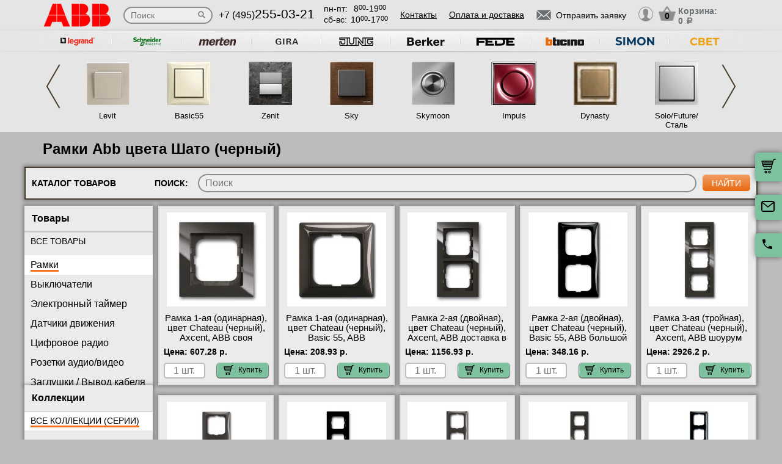

--- FILE ---
content_type: text/html; charset=UTF-8
request_url: https://rozetki.moscow/katalog-tovarov/ramki/shato-chernyi
body_size: 12978
content:
<!DOCTYPE html>
<html lang="ru" prefix="og: http://ogp.me/ns#">
<head>
    <meta charset="utf-8">
    <link rel="stylesheet" type="text/css" href="/assets/style-i26_s7OSUBFHzy6JE7CtrA.css" />
<script type="text/javascript" src="/assets/script-0-1H0fEM_3p2ZmYKLucviW2Q.js"></script>
<title>Рамки Abb цвет: Шато (черный) на официальном сайте по выгодным ценам.</title>
    <meta name="description" content="Можно заказать бренда Abb Рамки в цвете Шато (черный) Продукция с исключительным дизайном и бесплатной доставкой при заказе от 10000 рублей." />
    <meta http-equiv="X-UA-Compatible" content="IE=edge">
    <meta name="viewport" content="width=device-width, initial-scale=1">
    <link rel="shortcut icon" type="image/x-icon" href="/images/favicons/rozetki.moscow/favicon.ico" />
    <link rel="canonical" href="https://rozetki.moscow/katalog-tovarov/ramki/shato-chernyi"/>

            <meta property="og:title" content="Рамки Abb цвет: Шато (черный) на официальном сайте по выгодным ценам." />
        <meta property="og:description " content="Можно заказать бренда Abb Рамки в цвете Шато (черный) Продукция с исключительным дизайном и бесплатной доставкой при заказе от 10000 рублей." />
        <meta property="og:type" content="website" />
        <meta property="og:url" content="https://rozetki.moscow" />
        <meta property="og:image" content="https://rozetki.moscow/images/logo/logo-abb1.png" />
        <meta property="og:site_name" content="https://rozetki.moscow" />
    
            <script type="application/ld+json">{"@context":"https://schema.org","@type":"WPHeader","headline":"rozetki.moscow","description":"Можно заказать бренда Abb Рамки в цвете Шато (черный) Продукция с исключительным дизайном и бесплатной доставкой при заказе от 10000 рублей."}</script>
    
    
<script type="module" src="/public/build/assets/newMain-C_79g82B.js"></script>

<link rel="stylesheet" href="/public/build/assets/newMain-Bux0QZ2H.css"><link rel="stylesheet" href="/public/build/assets/constructor-fIXt5Ns3.css">
    
    
            <meta name="yandex-verification" content="6edb17979111967c" />
    
            <meta name="google-site-verification" content="p1M9RYdGjf7DNjmFWn0mahwjXrQlk0aQNu4lYf-vC5k" />
    
<style>img{width: auto; height: auto;}</style></head><body data-worktimenow="workTimeNow">
<div class="wrapper">
	  
<script type="module" src="/public/build/assets/headerPage-CuK5W642.js"></script>

  

  <div class="fixed-cart">
    <a onclick="goPage('/cart');return false;"></a>
    <a class="js_sendRequestForm"></a>
    <a class="feedback-btn free_call_wrapper_one"></a>
  </div>

<div class="modal fade" id="login" tabindex="-1" role="dialog" aria-labelledby="loginLabel" aria-hidden="true">
  <div class="modal-dialog">
    <div class="modal-content styled">
      <div class="modal-header styled">
        <button type="button" class="close" data-dismiss="modal" aria-label="Close"><span aria-hidden="true">&times;</span></button>
        <div class="modal-title" id="loginLabel">Вход</div>
      </div>
      <div class="modal-body styled">
        <form class="form-modal">
          <div class="form-group">
            <label>Логин:</label>
            <br/><span>+7</span> <input class="form-control2 smallerinput" type="tel" id="login-phone" name="phonelogin" placeholder="XXXXXXXXXX" />
          </div>
          <div class="form-group">
            <label>Пароль:</label>
            <input class="form-control2" type="password" id="passwlogin" name="passwlogin" />
          </div>
          <div class="form-group centerblock">
            <a class="forgot-pass">Забыли пароль?</a>
            <a onclick="goPage('/registration');return false;" class="reg">Регистрация</a>
          </div>
          <div class="form-group centerblock">
            <input class="btn-default __big" type="button" value="Войти" onclick="loginmodalenter()" />
          </div>
        </form>
        <div id="wronglogindiv" style="color:#FF0000;font-weight:bold;text-align:center;"></div>
      </div>
    </div>
  </div>
</div>

<div class="modal fade" id="cart" tabindex="-1" role="dialog" aria-labelledby="cartLabel" aria-hidden="true">
  <div class="modal-dialog">
    <div class="modal-content styled">
      <div class="modal-header styled">
        <button type="button" class="close" data-dismiss="modal" aria-label="Close"><span aria-hidden="true">&times;</span></button>
        <div class="modal-title" id="cartLabel"></div>
      </div>
      <div class="modal-body styled">
          <ul class="modal-cart">
            <li><i class="modal-userbox"></i> <a onclick="goPage('/personal');return false;">Личный кабинет</a></li>
            <li><i class="modal-basket"></i> <a onclick="goPage('/my-orders');return false;">Мои заказы</a></li>
          </ul>
          <div class="text-center">
            <a onclick="goPage('/logout');return false;" class="btn-default __big">Выйти</a>
          </div>
      </div>
    </div>
  </div>
</div>

  <div class="modal" id="forgot-password">
      <div class="modal-content">
          <button type="button" class="close"><span aria-hidden="true">×</span></button>
          <form class="form-general" id="feedback_form" action="/forgotpassword" method="post">
          <div class="container">
              <div class="checkout-block">
                  <div class="checkout-block_t">Восстановление пароля</div>
                  <p style="text-align:center">Если вы забыли пароль, введите номер телефона. Новый пароль будет выслан вам на указанный телефон.</p>
                  <br/>
                  <div class="checkout-block_form">
                      <div class="form-group"><label>Телефон:</label><div class="inlinephoneblock"><span>+7</span> <input value="" type="tel" name="phoneforgot" class="form-control smallestinput1" id="phonephis2" placeholder="XXXXXXXXXX" />
                          </div></div>

                      <div class="form-group">
                          <label class="js_forgetCaptcha captcha-image-block"></label>
                          <input type="text" name="verifyCode" placeholder="Введите символы" class="form-control" style="margin-top:15px" />
                      </div>
                      <div class="form-group"><label></label><input class="btn-default" value="восстановить" name="submit"></div>
                  </div>
                  <p class="message" style="text-align:center;font-weight:bold;"></p>
              </div>
          </div>
          </form>      </div>
  </div>

  

  <header class="header">
    <div class="container">
      <div class="header-logo header_col"><a href="/"><img src="/images/logo/logo-abb1.webp" alt="логотип rozetki.moscow" title="логотип rozetki.moscow" width="50" height="50"></a></div>
      <div class="header-search"><form action="/katalog" method="GET" id="topcleversearch">
        <input type="search" name="query" id="queryfastclever" placeholder="Поиск">
        <input type="submit" value="">
      </form></div>
      <div class="header_mob">
        <div class="header-phone header_col">
            <a href="tel:+74952550321">+7 (495)<span>255-03-21</span></a>
        </div>
        <div class="header-time header_col">
            <div class="days">пн-пт:<span>8<sup>00</sup>-19<sup>00</sup></span></div>
            <div class="weekend">сб-вс: <span>10<sup>00</sup>-17<sup>00</sup></span></div>
        </div>
      </div>
       <div class="line-header"></div>
      <div class="header-links header_col">
                    <a onclick="goPage('/page/kontakty');return false;">Контакты</a>
            <a onclick="goPage('/page/oplata-i-dostavka');return false;">Оплата и доставка</a>
              </div>

      <div class="header_mob">
        <div class="header-btn header_col">
          <a href="javascript:void(0);" class="header-search-btn"></a>
          <div class="header-send">
            <a class="btn-default-top js_sendRequestForm"><span>Отправить заявку</span></a>
          </div>
         
          <div class="header-userbox ">
            <a data-toggle="modal" data-target="#login">
              <span class="header-userbox_img_grey"></span>
            </a>
          </div>
        </div>

        <div class="header-cart header_col">
          <a onclick="goPage('/cart');return false;">
            <div class="header-cart_count" id="headercount">0</div>
            <div class="header-cart_price">
              Корзина:<br>
              <span id="headersumm">0 <span>a</span></span>
            </div>
          </a>
        </div>
      </div>
      <div class="clearfix"></div>

    </div>
    <div class="search_window">
        <form action="/katalog" method="GET" id="topcleversearch2">
          <input type="search" name="query" id="queryfastclever2" placeholder="Введите ваш запрос" onfocus="placeholder='';" onblur="placeholder='Введите ваш запрос';">
          <div class="sub_border"><input type="submit" value="ИСКАТЬ"></div>
        </form>
      </div>

  </header>
 
  <section class="slider_top_header brands">
    <div class="container">
      <div class="js_brandsSlider"><ul class="brands_ul"> <li class="brands_li">
				          <a onclick="window.open('https://legrand-rozetki.su', '_blank')"><img src="/images/brands/2_legrand.webp" width="50" height="50" alt=""></a>
				      </li> <li class="brands_li">
				          <a onclick="window.open('https://schneider-rozetki.ru/', '_blank')"><img src="/images/brands/5_schneider_electric.webp" width="50" height="50" alt=""></a>
				      </li> <li class="brands_li">
				          <a onclick="window.open('https://merten-rozetki.su/', '_blank')"><img src="/images/brands/6_merten.webp" width="50" height="50" alt=""></a>
				      </li> <li class="brands_li">
				          <a onclick="window.open('https://gira-rozetki.su', '_blank')"><img src="/images/brands/3_gira.webp" width="50" height="50" alt=""></a>
				      </li> <li class="brands_li">
				          <a onclick="window.open('https://jung.su/', '_blank')"><img src="/images/brands/8_jung.webp" width="50" height="50" alt=""></a>
				      </li> <li class="brands_li">
				          <a onclick="window.open('https://berker-rozetki.su/', '_blank')"><img src="/images/brands/9_berker.webp" width="50" height="50" alt=""></a>
				      </li> <li class="brands_li">
				          <a onclick="window.open('https://fede.su/', '_blank')"><img src="/images/brands/10_fede.webp" width="50" height="50" alt=""></a>
				      </li> <li class="brands_li">
				          <a onclick="window.open('https://bticino-rozetki.su', '_blank')"><img src="/images/brands/1_bticino.webp" width="50" height="50" alt=""></a>
				      </li> <li class="brands_li">
				          <a onclick="window.open('https://simon-rozetki.ru/', '_blank')"><img src="/images/brands/11_simon.webp" width="50" height="50" alt=""></a>
				      </li> <li class="brands_li">
				          <a onclick="window.open('https://xn--b1agjaalfq5am6i.su/', '_blank')"><img src="/images/brands/12.webp" width="50" height="50" alt=""></a>
				      </li></ul></div>      <div class="brands-prod">
      	
<ul class="brands-prod_ul" id="brads-slider">
    <div>
                <li class="brands-prod_li " onclick="goPage('/seria/abb-levit'); return false;">
            <div class="brands-prod_img">
                <a href="/seria/abb-levit" style="cursor: pointer">
                    <img src="/images/catsfeats/15_abb_levit.webp" width="50" height="50" alt="">
                </a>
            </div>
            <div class="brands-prod_n">
                <a style="cursor: pointer">Levit</a>
            </div>
        </li>

                <li class="brands-prod_li " onclick="goPage('/abb-basic-55'); return false;">
            <div class="brands-prod_img">
                <a href="/abb-basic-55" style="cursor: pointer">
                    <img src="/images/catsfeats/3_abb_basic55.webp" width="50" height="50" alt="">
                </a>
            </div>
            <div class="brands-prod_n">
                <a style="cursor: pointer">Basic55</a>
            </div>
        </li>

                <li class="brands-prod_li " onclick="goPage('/seria/abb-zenit-niessen'); return false;">
            <div class="brands-prod_img">
                <a href="/seria/abb-zenit-niessen" style="cursor: pointer">
                    <img src="/images/catsfeats/2_abb_zenit.webp" width="50" height="50" alt="">
                </a>
            </div>
            <div class="brands-prod_n">
                <a style="cursor: pointer">Zenit</a>
            </div>
        </li>

                <li class="brands-prod_li " onclick="goPage('/seria/abb-sky'); return false;">
            <div class="brands-prod_img">
                <a href="/seria/abb-sky" style="cursor: pointer">
                    <img src="/images/catsfeats/13_abb_sky.webp" width="50" height="50" alt="">
                </a>
            </div>
            <div class="brands-prod_n">
                <a style="cursor: pointer">Sky</a>
            </div>
        </li>

                <li class="brands-prod_li " onclick="goPage('/seria/abb-skymoon'); return false;">
            <div class="brands-prod_img">
                <a href="/seria/abb-skymoon" style="cursor: pointer">
                    <img src="/images/catsfeats/14_abb_skymoon.webp" width="50" height="50" alt="">
                </a>
            </div>
            <div class="brands-prod_n">
                <a style="cursor: pointer">Skymoon</a>
            </div>
        </li>

                <li class="brands-prod_li " onclick="goPage('/seria/abb-impuls'); return false;">
            <div class="brands-prod_img">
                <a href="/seria/abb-impuls" style="cursor: pointer">
                    <img src="/images/catsfeats/1_abb_impuls.webp" width="50" height="50" alt="">
                </a>
            </div>
            <div class="brands-prod_n">
                <a style="cursor: pointer">Impuls</a>
            </div>
        </li>

                <li class="brands-prod_li " onclick="goPage('/seria/abb-dynasty'); return false;">
            <div class="brands-prod_img">
                <a href="/seria/abb-dynasty" style="cursor: pointer">
                    <img src="/images/catsfeats/6_abb_dynasty.webp" width="50" height="50" alt="">
                </a>
            </div>
            <div class="brands-prod_n">
                <a style="cursor: pointer">Dynasty</a>
            </div>
        </li>

                <li class="brands-prod_li " onclick="goPage('/seria/abb-solo-future-stal'); return false;">
            <div class="brands-prod_img">
                <a href="/seria/abb-solo-future-stal" style="cursor: pointer">
                    <img src="/images/catsfeats/8_abb_solo_future_stal.webp" width="50" height="50" alt="">
                </a>
            </div>
            <div class="brands-prod_n">
                <a style="cursor: pointer">Solo/Future/Сталь</a>
            </div>
        </li>

            </div>
    <div>
                <li class="brands-prod_li " onclick="goPage('/seria/abb-axcent'); return false;">
            <div class="brands-prod_img">
                <a href="/seria/abb-axcent" style="cursor: pointer">
                    <img src="/images/catsfeats/7_abb_axcent.webp" width="50" height="50" alt="">
                </a>
            </div>
            <div class="brands-prod_n">
                <a style="cursor: pointer">Axcent</a>
            </div>
        </li>

                <li class="brands-prod_li " onclick="goPage('/seria/abb-carat'); return false;">
            <div class="brands-prod_img">
                <a href="/seria/abb-carat" style="cursor: pointer">
                    <img src="/images/catsfeats/12_abb_carat.webp" width="50" height="50" alt="">
                </a>
            </div>
            <div class="brands-prod_n">
                <a style="cursor: pointer">Carat</a>
            </div>
        </li>

                <li class="brands-prod_li " onclick="goPage('/seria/abb-decento'); return false;">
            <div class="brands-prod_img">
                <a href="/seria/abb-decento" style="cursor: pointer">
                    <img src="/images/catsfeats/10_abb_decento.webp" width="50" height="50" alt="">
                </a>
            </div>
            <div class="brands-prod_n">
                <a style="cursor: pointer">Decento</a>
            </div>
        </li>

                <li class="brands-prod_li " onclick="goPage('/seria/abb-variant-plus'); return false;">
            <div class="brands-prod_img">
                <a href="/seria/abb-variant-plus" style="cursor: pointer">
                    <img src="/images/catsfeats/17_abb_variant_.webp" width="50" height="50" alt="">
                </a>
            </div>
            <div class="brands-prod_n">
                <a style="cursor: pointer">Variant Plus</a>
            </div>
        </li>

            </div>
</ul><input type="hidden" id="topseriesscrolling" value="0">
      </div>
      <nav class="header-slider ">
          <ul>
            
          </ul>
      </nav>

    </div>
  </section>
	
<script type="module" src="/public/build/assets/catalogPage-CXqSbiGs.js"></script>


    <div class="container top-h1-container">
        <h1>Рамки Abb цвета Шато (черный)</h1>
    </div>
  <section class="products-category">
    <div id="loading-screen" class="loading-screen" style="display: none">
  <svg width="96" height="96" viewBox="0 0 24 24" xmlns="http://www.w3.org/2000/svg">
    <style>.spinner_DupU {
        animation: spinner_sM3D 1.2s infinite
      }

      .spinner_GWtZ {
        animation-delay: .1s
      }

      .spinner_dwN6 {
        animation-delay: .2s
      }

      .spinner_46QP {
        animation-delay: .3s
      }

      .spinner_PD82 {
        animation-delay: .4s
      }

      .spinner_eUgh {
        animation-delay: .5s
      }

      .spinner_eUaP {
        animation-delay: .6s
      }

      .spinner_j38H {
        animation-delay: .7s
      }

      .spinner_tVmX {
        animation-delay: .8s
      }

      .spinner_DQhX {
        animation-delay: .9s
      }

      .spinner_GIL4 {
        animation-delay: 1s
      }

      .spinner_n0Yb {
        animation-delay: 1.1s
      }

      @keyframes spinner_sM3D {
        0%, 50% {
          animation-timing-function: cubic-bezier(0, 1, 0, 1);
          r: 0
        }
        10% {
          animation-timing-function: cubic-bezier(.53, 0, .61, .73);
          r: 2px
        }
      }</style>
    <circle class="spinner_DupU" cx="12" cy="3" r="0"/>
    <circle class="spinner_DupU spinner_GWtZ" cx="16.50" cy="4.21" r="0"/>
    <circle class="spinner_DupU spinner_n0Yb" cx="7.50" cy="4.21" r="0"/>
    <circle class="spinner_DupU spinner_dwN6" cx="19.79" cy="7.50" r="0"/>
    <circle class="spinner_DupU spinner_GIL4" cx="4.21" cy="7.50" r="0"/>
    <circle class="spinner_DupU spinner_46QP" cx="21.00" cy="12.00" r="0"/>
    <circle class="spinner_DupU spinner_DQhX" cx="3.00" cy="12.00" r="0"/>
    <circle class="spinner_DupU spinner_PD82" cx="19.79" cy="16.50" r="0"/>
    <circle class="spinner_DupU spinner_tVmX" cx="4.21" cy="16.50" r="0"/>
    <circle class="spinner_DupU spinner_eUgh" cx="16.50" cy="19.79" r="0"/>
    <circle class="spinner_DupU spinner_j38H" cx="7.50" cy="19.79" r="0"/>
    <circle class="spinner_DupU spinner_eUaP" cx="12" cy="21" r="0"/>
  </svg>
</div>    <div class="container-big">
              <div class="products-filter">
        Каталог товаров
        <div class="products-filter_search">
          Поиск: <form>
                    <input  type="search" 
                            id="fastandclever" 
                            name="fastandclever" 
                            placeholder="Поиск" 
                            value="">
                    <input type="submit" value="найти" onclick="fastsearch();return false;">
                  </form>
        </div>
      </div>

<div class="js_filtersBlock">
<nav class="products-category_box btt_box">

<div class="products-category_filter filter_displayN" id="box22" style="height: auto">
          <div class="filter_box scrollY qq1">
            <h2 class="filter_t">Товары</h2>
            <input type="hidden" id="activetypefour" value="5559">
            <ul class="filter_ul">
              <li class="filter_li bigbig" id="filter_typefour_0"
               onclick="setkatalog(0,'typefour','all');return false">
               <a href="/katalog">Все товары</a></li>
              <li class="filter_li active" id="filter_typefour_5559" 
              onclick="setkatalog(5559, 'typefour', 'ram');return false">
              <input type="radio" name="radio" class="checkbox" id="ftsp5559" /><label for="ftsp5559">
              <a href="/katalog-tovarov/ramki">
              Рамки</a></label></li><li class="filter_li" 
                        id="filter_digitalstypes_5374" 
                        onclick="setkatalog(5374,'digitalstypes','mech');return false">
					        <input type="radio" name="radio" class="checkbox" id="fdtsp5374" />
					        <label for="fdtsp5374">
					        <a href="/katalog-tovarov/vyklyuchateli">Выключатели</a></label></li><li class="filter_li" 
                        id="filter_digitalstypes_106406" 
                        onclick="setkatalog(106406,'digitalstypes','mech');return false">
					        <input type="radio" name="radio" class="checkbox" id="fdtsp106406" />
					        <label for="fdtsp106406">
					        <a href="/katalog-tovarov/elektronnyi-taimer">Электронный таймер</a></label></li><li class="filter_li" 
                        id="filter_digitalstypes_5382" 
                        onclick="setkatalog(5382,'digitalstypes','mech');return false">
					        <input type="radio" name="radio" class="checkbox" id="fdtsp5382" />
					        <label for="fdtsp5382">
					        <a href="/katalog-tovarov/datchik-dvizheniya-abb">Датчики движения</a></label></li><li class="filter_li" 
                        id="filter_digitalstypes_106407" 
                        onclick="setkatalog(106407,'digitalstypes','mech');return false">
					        <input type="radio" name="radio" class="checkbox" id="fdtsp106407" />
					        <label for="fdtsp106407">
					        <a href="/katalog-tovarov/cifrovoe-radio">Цифровое радио</a></label></li><li class="filter_li" 
                        id="filter_digitalstypes_5380" 
                        onclick="setkatalog(5380,'digitalstypes','mech');return false">
					        <input type="radio" name="radio" class="checkbox" id="fdtsp5380" />
					        <label for="fdtsp5380">
					        <a href="/katalog-tovarov/rozetki-dlya-kolonok">Розетки аудио/видео</a></label></li><li class="filter_li" 
                        id="filter_digitalstypes_5384" 
                        onclick="setkatalog(5384,'digitalstypes','mech');return false">
					        <input type="radio" name="radio" class="checkbox" id="fdtsp5384" />
					        <label for="fdtsp5384">
					        <a href="/katalog-tovarov/zaglushki---vyvod-kabelya">Заглушки / Вывод кабеля</a></label></li><li class="filter_li" 
                        id="filter_digitalstypes_5375" 
                        onclick="setkatalog(5375,'digitalstypes','mech');return false">
					        <input type="radio" name="radio" class="checkbox" id="fdtsp5375" />
					        <label for="fdtsp5375">
					        <a href="/katalog-tovarov/dimmer-abb-svetoregulyatory">Диммеры, Светорегулятор</a></label></li><li class="filter_li" 
                        id="filter_digitalstypes_5376" 
                        onclick="setkatalog(5376,'digitalstypes','mech');return false">
					        <input type="radio" name="radio" class="checkbox" id="fdtsp5376" />
					        <label for="fdtsp5376">
					        <a href="/katalog-tovarov/rozetki-elektricheskie">Розетки электрические</a></label></li><li class="filter_li" 
                        id="filter_digitalstypes_5381" 
                        onclick="setkatalog(5381,'digitalstypes','mech');return false">
					        <input type="radio" name="radio" class="checkbox" id="fdtsp5381" />
					        <label for="fdtsp5381">
					        <a href="/katalog-tovarov/termoregulyator-abb">Терморегуляторы</a></label></li><li class="filter_li" 
                        id="filter_digitalstypes_5379" 
                        onclick="setkatalog(5379,'digitalstypes','mech');return false">
					        <input type="radio" name="radio" class="checkbox" id="fdtsp5379" />
					        <label for="fdtsp5379">
					        <a href="/katalog-tovarov/abb-internet-rozetka-rj45">Розетки компьютерные</a></label></li><li class="filter_li" 
                        id="filter_digitalstypes_5377" 
                        onclick="setkatalog(5377,'digitalstypes','mech');return false">
					        <input type="radio" name="radio" class="checkbox" id="fdtsp5377" />
					        <label for="fdtsp5377">
					        <a href="/katalog-tovarov/rozetki-televizionnye">Розетки телевизионные</a></label></li><li class="filter_li" 
                        id="filter_digitalstypes_5383" 
                        onclick="setkatalog(5383,'digitalstypes','mech');return false">
					        <input type="radio" name="radio" class="checkbox" id="fdtsp5383" />
					        <label for="fdtsp5383">
					        <a href="/katalog-tovarov/upravlenie-zhalyuzi">Управление жалюзи</a></label></li><li class="filter_li" 
                        id="filter_digitalstypes_6403" 
                        onclick="setkatalog(6403,'digitalstypes','mech');return false">
					        <input type="radio" name="radio" class="checkbox" id="fdtsp6403" />
					        <label for="fdtsp6403">
					        <a href="/katalog-tovarov/rozetki-usb-hdmi">Розетки USB/HDMI</a></label></li><li class="filter_li" 
                        id="filter_digitalstypes_5567" 
                        onclick="setkatalog(5567,'digitalstypes','mech');return false">
					        <input type="radio" name="radio" class="checkbox" id="fdtsp5567" />
					        <label for="fdtsp5567">
					        <a href="/katalog-tovarov/elektronnye-ustroistva">Электронные устройства</a></label></li><li class="filter_li" 
                        id="filter_digitalstypes_5378" 
                        onclick="setkatalog(5378,'digitalstypes','mech');return false">
					        <input type="radio" name="radio" class="checkbox" id="fdtsp5378" />
					        <label for="fdtsp5378">
					        <a href="/katalog-tovarov/rozetki-telefonnye">Розетки телефонные</a></label></li></ul></div>
<input type="hidden" id="activetypetovar" value="ram">
<div class="filter_box scrollY qq2">
  <h2 class="filter_t">Коллекции</h2>
	<ul class="filter_ul">
		<input type="hidden" id="activekatalogseries" value="0">
		<li class="filter_li bigbig active" id="filter_katalogseries_0" 
		onclick="setkatalog(0, 'katalogseries', 'all'); return false">
		<a href="/katalog-tovarov/ramki">
		Все коллекции (серии)</a></li><li class="filter_li" id="filter_katalogseries_46" onclick="setkatalog(46,'katalogseries','all');return false">
						<input type="radio" name="radio" class="checkbox" id="fkssp46" /><label for="fkssp46">
							<a href="/abb-basic-55">Basic55</a></label></li><li class="filter_li" id="filter_katalogseries_47" onclick="setkatalog(47,'katalogseries','all');return false">
						<input type="radio" name="radio" class="checkbox" id="fkssp47" /><label for="fkssp47">
							<a href="/seria/abb-impuls">Impuls</a></label></li><li class="filter_li" id="filter_katalogseries_48" onclick="setkatalog(48,'katalogseries','all');return false">
						<input type="radio" name="radio" class="checkbox" id="fkssp48" /><label for="fkssp48">
							<a href="/seria/abb-zenit-niessen">Zenit</a></label></li><li class="filter_li" id="filter_katalogseries_50" onclick="setkatalog(50,'katalogseries','all');return false">
						<input type="radio" name="radio" class="checkbox" id="fkssp50" /><label for="fkssp50">
							<a href="/seria/abb-dynasty">Dynasty</a></label></li><li class="filter_li" id="filter_katalogseries_56" onclick="setkatalog(56,'katalogseries','all');return false">
						<input type="radio" name="radio" class="checkbox" id="fkssp56" /><label for="fkssp56">
							<a href="/seria/abb-axcent">Axcent</a></label></li><li class="filter_li" id="filter_katalogseries_57" onclick="setkatalog(57,'katalogseries','all');return false">
						<input type="radio" name="radio" class="checkbox" id="fkssp57" /><label for="fkssp57">
							<a href="/seria/abb-solo-future-stal">Solo/Future/Сталь</a></label></li><li class="filter_li" id="filter_katalogseries_61" onclick="setkatalog(61,'katalogseries','all');return false">
						<input type="radio" name="radio" class="checkbox" id="fkssp61" /><label for="fkssp61">
							<a href="/seria/abb-decento">Decento</a></label></li><li class="filter_li" id="filter_katalogseries_65" onclick="setkatalog(65,'katalogseries','all');return false">
						<input type="radio" name="radio" class="checkbox" id="fkssp65" /><label for="fkssp65">
							<a href="/seria/abb-carat">Carat</a></label></li><li class="filter_li" id="filter_katalogseries_148" onclick="setkatalog(148,'katalogseries','all');return false">
						<input type="radio" name="radio" class="checkbox" id="fkssp148" /><label for="fkssp148">
							<a href="/seria/abb-sky">Sky</a></label></li><li class="filter_li" id="filter_katalogseries_149" onclick="setkatalog(149,'katalogseries','all');return false">
						<input type="radio" name="radio" class="checkbox" id="fkssp149" /><label for="fkssp149">
							<a href="/seria/abb-skymoon">Skymoon</a></label></li><li class="filter_li" id="filter_katalogseries_179" onclick="setkatalog(179,'katalogseries','all');return false">
						<input type="radio" name="radio" class="checkbox" id="fkssp179" /><label for="fkssp179">
							<a href="/seria/abb-levit">Levit</a></label></li><li class="filter_li" id="filter_katalogseries_775" onclick="setkatalog(775,'katalogseries','all');return false">
						<input type="radio" name="radio" class="checkbox" id="fkssp775" /><label for="fkssp775">
							<a href="/seria/abb-variant-plus">Variant Plus</a></label></li></ul></div></div>
<input type="hidden" id="activeframescolors" value="335008"><input type="hidden" id="activedigitalscolors" value="0">
<input type="hidden" id="activeframestypes" value="0"><input type="hidden" id="activedigitalstypes" value="0">
<div class="products-category_filter box11 filter_displayN" id="fornewfiltr" style="display:block"><div class="filter_box scrollY"><h2 class="filter_t">Цвета рамок</h2><ul class="filter_ul"><li class="filter_li bigbig active" id="filter_framescolors_0" onclick="setkatalog(0,'framescolors','all');return false"><a href="/katalog">Все цвета рамок</a></li></ul><ul class="filter_ul" id="scrolledframescolors"><li class="filter_li" id="filter_framescolors_333767" onclick="setkatalog(333767,'framescolors','all');return false">
                    <input type="radio" name="radio" class="checkbox" id="ffckupd333767" /><label for="ffckupd333767">
                    <a href="/katalog-tovarov/ramki/solo-belyi">Solo Белый</a></label></li><li class="filter_li" id="filter_framescolors_336460" onclick="setkatalog(336460,'framescolors','all');return false">
                    <input type="radio" name="radio" class="checkbox" id="ffckupd336460" /><label for="ffckupd336460">
                    <a href="/katalog-tovarov/ramki/alpiiskii-belyi">Альпийский белый</a></label></li><li class="filter_li" id="filter_framescolors_338859" onclick="setkatalog(338859,'framescolors','all');return false">
                    <input type="radio" name="radio" class="checkbox" id="ffckupd338859" /><label for="ffckupd338859">
                    <a href="/katalog-tovarov/ramki/belyi">Белый</a></label></li><li class="filter_li" id="filter_framescolors_333757" onclick="setkatalog(333757,'framescolors','all');return false">
                    <input type="radio" name="radio" class="checkbox" id="ffckupd333757" /><label for="ffckupd333757">
                    <a href="/katalog-tovarov/ramki/belyi-barhat">Белый бархат</a></label></li><li class="filter_li" id="filter_framescolors_358263" onclick="setkatalog(358263,'framescolors','all');return false">
                    <input type="radio" name="radio" class="checkbox" id="ffckupd358263" /><label for="ffckupd358263">
                    <a href="/katalog-tovarov/ramki/belyi-belyi">Белый/Белый</a></label></li><li class="filter_li" id="filter_framescolors_333871" onclick="setkatalog(333871,'framescolors','all');return false">
                    <input type="radio" name="radio" class="checkbox" id="ffckupd333871" /><label for="ffckupd333871">
                    <a href="/katalog-tovarov/ramki/slonovaya-kost">Слоновая кость</a></label></li><li class="filter_li" id="filter_framescolors_338906" onclick="setkatalog(338906,'framescolors','all');return false">
                    <input type="radio" name="radio" class="checkbox" id="ffckupd338906" /><label for="ffckupd338906">
                    <a href="/katalog-tovarov/ramki/steklo-chernoe">Стекло черное</a></label></li><li class="filter_li" id="filter_framescolors_333766" onclick="setkatalog(333766,'framescolors','all');return false">
                    <input type="radio" name="radio" class="checkbox" id="ffckupd333766" /><label for="ffckupd333766">
                    <a href="/katalog-tovarov/ramki/future-belyi">Future Белый</a></label></li><li class="filter_li" id="filter_framescolors_358264" onclick="setkatalog(358264,'framescolors','all');return false">
                    <input type="radio" name="radio" class="checkbox" id="ffckupd358264" /><label for="ffckupd358264">
                    <a href="/katalog-tovarov/ramki/belyi-led">Белый/Лед</a></label></li><li class="filter_li" id="filter_framescolors_333863" onclick="setkatalog(333863,'framescolors','all');return false">
                    <input type="radio" name="radio" class="checkbox" id="ffckupd333863" /><label for="ffckupd333863">
                    <a href="/katalog-tovarov/ramki/latun-antichnaya---belaya-rospis">Латунь античная / Белая роспись</a></label></li><li class="filter_li" id="filter_framescolors_338904" onclick="setkatalog(338904,'framescolors','all');return false">
                    <input type="radio" name="radio" class="checkbox" id="ffckupd338904" /><label for="ffckupd338904">
                    <a href="/katalog-tovarov/ramki/serebro">Серебро</a></label></li><li class="filter_li" id="filter_framescolors_366072" onclick="setkatalog(366072,'framescolors','all');return false">
                    <input type="radio" name="radio" class="checkbox" id="ffckupd366072" /><label for="ffckupd366072">
                    <a href="/katalog-tovarov/ramki/abb-variant-plus-seryi">Серый</a></label></li><li class="filter_li" id="filter_framescolors_338891" onclick="setkatalog(338891,'framescolors','all');return false">
                    <input type="radio" name="radio" class="checkbox" id="ffckupd338891" /><label for="ffckupd338891">
                    <a href="/katalog-tovarov/ramki/steklo-beloe">Стекло Белое</a></label></li><li class="filter_li" id="filter_framescolors_336461" onclick="setkatalog(336461,'framescolors','all');return false">
                    <input type="radio" name="radio" class="checkbox" id="ffckupd336461" /><label for="ffckupd336461">
                    <a href="/katalog-tovarov/ramki/shale-belyi">Шале (Белый)</a></label></li><li class="filter_li" id="filter_framescolors_336742" onclick="setkatalog(336742,'framescolors','all');return false">
                    <input type="radio" name="radio" class="checkbox" id="ffckupd336742" /><label for="ffckupd336742">
                    <a href="/katalog-tovarov/ramki/shampan">Шампань</a></label></li><li class="filter_li" id="filter_framescolors_333768" onclick="setkatalog(333768,'framescolors','all');return false">
                    <input type="radio" name="radio" class="checkbox" id="ffckupd333768" /><label for="ffckupd333768">
                    <a href="/katalog-tovarov/ramki/future-belyi-barhat">Future Белый бархат</a></label></li><li class="filter_li" id="filter_framescolors_336459" onclick="setkatalog(336459,'framescolors','all');return false">
                    <input type="radio" name="radio" class="checkbox" id="ffckupd336459" /><label for="ffckupd336459">
                    <a href="/katalog-tovarov/ramki/bezhevyi">Бежевый</a></label></li><li class="filter_li" id="filter_framescolors_339057" onclick="setkatalog(339057,'framescolors','all');return false">
                    <input type="radio" name="radio" class="checkbox" id="ffckupd339057" /><label for="ffckupd339057">
                    <a href="/katalog-tovarov/ramki/derevo-venge">Дерево Венге</a></label></li><li class="filter_li" id="filter_framescolors_333864" onclick="setkatalog(333864,'framescolors','all');return false">
                    <input type="radio" name="radio" class="checkbox" id="ffckupd333864" /><label for="ffckupd333864">
                    <a href="/katalog-tovarov/ramki/latun-antichnaya---beloe-steklo">Латунь античная / Белое стекло</a></label></li><li class="filter_li" id="filter_framescolors_338907" onclick="setkatalog(338907,'framescolors','all');return false">
                    <input type="radio" name="radio" class="checkbox" id="ffckupd338907" /><label for="ffckupd338907">
                    <a href="/katalog-tovarov/ramki/nerzhaveyushchaya-stal">Нержавеющая сталь</a></label></li><li class="filter_li" id="filter_framescolors_358273" onclick="setkatalog(358273,'framescolors','all');return false">
                    <input type="radio" name="radio" class="checkbox" id="ffckupd358273" /><label for="ffckupd358273">
                    <a href="/katalog-tovarov/ramki/slonovaya-kost-belyi">Слоновая кость/Белый</a></label></li><li class="filter_li" id="filter_framescolors_333770" onclick="setkatalog(333770,'framescolors','all');return false">
                    <input type="radio" name="radio" class="checkbox" id="ffckupd333770" /><label for="ffckupd333770">
                    <a href="/katalog-tovarov/ramki/future-kremovyi">Future Кремовый</a></label></li><li class="filter_li" id="filter_framescolors_336734" onclick="setkatalog(336734,'framescolors','all');return false">
                    <input type="radio" name="radio" class="checkbox" id="ffckupd336734" /><label for="ffckupd336734">
                    <a href="/katalog-tovarov/ramki/antracit">Антрацит</a></label></li><li class="filter_li" id="filter_framescolors_336464" onclick="setkatalog(336464,'framescolors','all');return false">
                    <input type="radio" name="radio" class="checkbox" id="ffckupd336464" /><label for="ffckupd336464">
                    <a href="/katalog-tovarov/ramki/bistro-goluboi">Бистро (Голубой)</a></label></li><li class="filter_li" id="filter_framescolors_333868" onclick="setkatalog(333868,'framescolors','all');return false">
                    <input type="radio" name="radio" class="checkbox" id="ffckupd333868" /><label for="ffckupd333868">
                    <a href="/katalog-tovarov/ramki/latun-polirovannaya---beloe-steklo">Латунь полированная / Белое стекло</a></label></li><li class="filter_li" id="filter_framescolors_358271" onclick="setkatalog(358271,'framescolors','all');return false">
                    <input type="radio" name="radio" class="checkbox" id="ffckupd358271" /><label for="ffckupd358271">
                    <a href="/katalog-tovarov/ramki/makiato-belyi">Макиато/Белый</a></label></li><li class="filter_li" id="filter_framescolors_333754" onclick="setkatalog(333754,'framescolors','all');return false">
                    <input type="radio" name="radio" class="checkbox" id="ffckupd333754" /><label for="ffckupd333754">
                    <a href="/katalog-tovarov/ramki/chernyi-barhat">Черный бархат</a></label></li><li class="filter_li" id="filter_framescolors_359077" onclick="setkatalog(359077,'framescolors','all');return false">
                    <input type="radio" name="radio" class="checkbox" id="ffckupd359077" /><label for="ffckupd359077">
                    <a href="/katalog-tovarov/ramki/jemchug-led">Жемчуг/Лед</a></label></li><li class="filter_li" id="filter_framescolors_336740" onclick="setkatalog(336740,'framescolors','all');return false">
                    <input type="radio" name="radio" class="checkbox" id="ffckupd336740" /><label for="ffckupd336740">
                    <a href="/katalog-tovarov/ramki/steklo-beloe">Стекло белое</a></label></li><li class="filter_li" id="filter_framescolors_336466" onclick="setkatalog(336466,'framescolors','all');return false">
                    <input type="radio" name="radio" class="checkbox" id="ffckupd336466" /><label for="ffckupd336466">
                    <a href="/katalog-tovarov/ramki/foier-krasnyi">Фойер (Красный)</a></label></li><li class="filter_li" id="filter_framescolors_333762" onclick="setkatalog(333762,'framescolors','all');return false">
                    <input type="radio" name="radio" class="checkbox" id="ffckupd333762" /><label for="ffckupd333762">
                    <a href="/katalog-tovarov/ramki/hrom">Хром</a></label></li><li class="filter_li" id="filter_framescolors_333763" onclick="setkatalog(333763,'framescolors','all');return false">
                    <input type="radio" name="radio" class="checkbox" id="ffckupd333763" /><label for="ffckupd333763">
                    <a href="/katalog-tovarov/ramki/future-alyuminii">Future Алюминий</a></label></li><li class="filter_li" id="filter_framescolors_333760" onclick="setkatalog(333760,'framescolors','all');return false">
                    <input type="radio" name="radio" class="checkbox" id="ffckupd333760" /><label for="ffckupd333760">
                    <a href="/katalog-tovarov/ramki/zoloto">Золото</a></label></li><li class="filter_li" id="filter_framescolors_333865" onclick="setkatalog(333865,'framescolors','all');return false">
                    <input type="radio" name="radio" class="checkbox" id="ffckupd333865" /><label for="ffckupd333865">
                    <a href="/katalog-tovarov/ramki/latun-antichnaya---chernaya-rospis">Латунь античная / Черная роспись</a></label></li><li class="filter_li" id="filter_framescolors_336465" onclick="setkatalog(336465,'framescolors','all');return false">
                    <input type="radio" name="radio" class="checkbox" id="ffckupd336465" /><label for="ffckupd336465">
                    <a href="/katalog-tovarov/ramki/meizon-bezhevyi">Мейзон (Бежевый)</a></label></li><li class="filter_li" id="filter_framescolors_359074" onclick="setkatalog(359074,'framescolors','all');return false">
                    <input type="radio" name="radio" class="checkbox" id="ffckupd359074" /><label for="ffckupd359074">
                    <a href="/katalog-tovarov/ramki/stal-dymchatiy">Сталь/Дымчатый</a></label></li><li class="filter_li" id="filter_framescolors_336743" onclick="setkatalog(336743,'framescolors','all');return false">
                    <input type="radio" name="radio" class="checkbox" id="ffckupd336743" /><label for="ffckupd336743">
                    <a href="/katalog-tovarov/ramki/steklo-bryzgi-shampanskogo">Стекло Брызги шампанского</a></label></li><li class="filter_li" id="filter_framescolors_333773" onclick="setkatalog(333773,'framescolors','all');return false">
                    <input type="radio" name="radio" class="checkbox" id="ffckupd333773" /><label for="ffckupd333773">
                    <a href="/katalog-tovarov/ramki/future-chernyi-barhat">Future Черный бархат</a></label></li><li class="filter_li" id="filter_framescolors_349754" onclick="setkatalog(349754,'framescolors','all');return false">
                    <input type="radio" name="radio" class="checkbox" id="ffckupd349754" /><label for="ffckupd349754">
                    <a href="/katalog-tovarov/ramki/antichnaya-latun">Античная латунь</a></label></li><li class="filter_li" id="filter_framescolors_333866" onclick="setkatalog(333866,'framescolors','all');return false">
                    <input type="radio" name="radio" class="checkbox" id="ffckupd333866" /><label for="ffckupd333866">
                    <a href="/katalog-tovarov/ramki/latun-antichnaya---chernoe-steklo">Латунь античная / Черное стекло</a></label></li><li class="filter_li" id="filter_framescolors_359075" onclick="setkatalog(359075,'framescolors','all');return false">
                    <input type="radio" name="radio" class="checkbox" id="ffckupd359075" /><label for="ffckupd359075">
                    <a href="/katalog-tovarov/ramki/serebro-dymchatiy">Серебро/Дымчатый</a></label></li><li class="filter_li" id="filter_framescolors_336746" onclick="setkatalog(336746,'framescolors','all');return false">
                    <input type="radio" name="radio" class="checkbox" id="ffckupd336746" /><label for="ffckupd336746">
                    <a href="/katalog-tovarov/ramki/steklo-grafit">Стекло Графит</a></label></li><li class="filter_li" id="filter_framescolors_333764" onclick="setkatalog(333764,'framescolors','all');return false">
                    <input type="radio" name="radio" class="checkbox" id="ffckupd333764" /><label for="ffckupd333764">
                    <a href="/katalog-tovarov/ramki/future-antracit">Future Антрацит</a></label></li><li class="filter_li" id="filter_framescolors_359076" onclick="setkatalog(359076,'framescolors','all');return false">
                    <input type="radio" name="radio" class="checkbox" id="ffckupd359076" /><label for="ffckupd359076">
                    <a href="/katalog-tovarov/ramki/antratsit-dymchatiy">Антрацит/Дымчатый</a></label></li><li class="filter_li" id="filter_framescolors_333869" onclick="setkatalog(333869,'framescolors','all');return false">
                    <input type="radio" name="radio" class="checkbox" id="ffckupd333869" /><label for="ffckupd333869">
                    <a href="/katalog-tovarov/ramki/latun-polirovannaya---chernaya-rospis">Латунь полированная / Черная роспись</a></label></li><li class="filter_li" id="filter_framescolors_338901" onclick="setkatalog(338901,'framescolors','all');return false">
                    <input type="radio" name="radio" class="checkbox" id="ffckupd338901" /><label for="ffckupd338901">
                    <a href="/katalog-tovarov/ramki/steklo-chernoe">Стекло Черное</a></label></li><li class="filter_li" id="filter_framescolors_336463" onclick="setkatalog(336463,'framescolors','all');return false">
                    <input type="radio" name="radio" class="checkbox" id="ffckupd336463" /><label for="ffckupd336463">
                    <a href="/katalog-tovarov/ramki/shato-chernyi">Шато (Черный)</a></label></li><li class="filter_li" id="filter_framescolors_339056" onclick="setkatalog(339056,'framescolors','all');return false">
                    <input type="radio" name="radio" class="checkbox" id="ffckupd339056" /><label for="ffckupd339056">
                    <a href="/katalog-tovarov/ramki/derevo-belyi-yasen">Дерево Белый Ясень</a></label></li><li class="filter_li" id="filter_framescolors_358267" onclick="setkatalog(358267,'framescolors','all');return false">
                    <input type="radio" name="radio" class="checkbox" id="ffckupd358267" /><label for="ffckupd358267">
                    <a href="/katalog-tovarov/ramki/zheltyi-dymchatyi">Желтый/Дымчатый</a></label></li><li class="filter_li" id="filter_framescolors_333870" onclick="setkatalog(333870,'framescolors','all');return false">
                    <input type="radio" name="radio" class="checkbox" id="ffckupd333870" /><label for="ffckupd333870">
                    <a href="/katalog-tovarov/ramki/latun-polirovannaya---chernoe-steklo">Латунь полированная / Черное стекло</a></label></li><li class="filter_li" id="filter_framescolors_336744" onclick="setkatalog(336744,'framescolors','all');return false">
                    <input type="radio" name="radio" class="checkbox" id="ffckupd336744" /><label for="ffckupd336744">
                    <a href="/katalog-tovarov/ramki/steklo-zhemchuzhnoe">Стекло Жемчужное</a></label></li><li class="filter_li" id="filter_framescolors_366704" onclick="setkatalog(366704,'framescolors','all');return false">
                    <input type="radio" name="radio" class="checkbox" id="ffckupd366704" /><label for="ffckupd366704">
                    <a href="/katalog-tovarov/ramki/duna">Дюна</a></label></li><li class="filter_li" id="filter_framescolors_333867" onclick="setkatalog(333867,'framescolors','all');return false">
                    <input type="radio" name="radio" class="checkbox" id="ffckupd333867" /><label for="ffckupd333867">
                    <a href="/katalog-tovarov/ramki/latun-polirovannaya---belaya-rospis">Латунь полированная / Белая роспись</a></label></li><li class="filter_li" id="filter_framescolors_358269" onclick="setkatalog(358269,'framescolors','all');return false">
                    <input type="radio" name="radio" class="checkbox" id="ffckupd358269" /><label for="ffckupd358269">
                    <a href="/katalog-tovarov/ramki/oranzhevyi-dymchatyi">Оранжевый/Дымчатый</a></label></li><li class="filter_li" id="filter_framescolors_336745" onclick="setkatalog(336745,'framescolors','all');return false">
                    <input type="radio" name="radio" class="checkbox" id="ffckupd336745" /><label for="ffckupd336745">
                    <a href="/katalog-tovarov/ramki/steklo-kofeinoe">Стекло Кофейное</a></label></li><li class="filter_li" id="filter_framescolors_366706" onclick="setkatalog(366706,'framescolors','all');return false">
                    <input type="radio" name="radio" class="checkbox" id="ffckupd366706" /><label for="ffckupd366706">
                    <a href="/katalog-tovarov/ramki/komodoro">Комодоро</a></label></li><li class="filter_li" id="filter_framescolors_358266" onclick="setkatalog(358266,'framescolors','all');return false">
                    <input type="radio" name="radio" class="checkbox" id="ffckupd358266" /><label for="ffckupd358266">
                    <a href="/katalog-tovarov/ramki/krasnyi-dymchatyi">Красный/Дымчатый</a></label></li><li class="filter_li" id="filter_framescolors_358268" onclick="setkatalog(358268,'framescolors','all');return false">
                    <input type="radio" name="radio" class="checkbox" id="ffckupd358268" /><label for="ffckupd358268">
                    <a href="/katalog-tovarov/ramki/zelenyi-dymchatyi">Зеленый/Дымчатый</a></label></li><li class="filter_li" id="filter_framescolors_336738" onclick="setkatalog(336738,'framescolors','all');return false">
                    <input type="radio" name="radio" class="checkbox" id="ffckupd336738" /><label for="ffckupd336738">
                    <a href="/katalog-tovarov/ramki/slanec">Сланец</a></label></li><li class="filter_li" id="filter_framescolors_366705" onclick="setkatalog(366705,'framescolors','all');return false">
                    <input type="radio" name="radio" class="checkbox" id="ffckupd366705" /><label for="ffckupd366705">
                    <a href="/katalog-tovarov/ramki/taup">Тауп</a></label></li><li class="filter_li" id="filter_framescolors_358265" onclick="setkatalog(358265,'framescolors','all');return false">
                    <input type="radio" name="radio" class="checkbox" id="ffckupd358265" /><label for="ffckupd358265">
                    <a href="/katalog-tovarov/ramki/belyi-dymchatyi">Белый/Дымчатый</a></label></li><li class="filter_li" id="filter_framescolors_336739" onclick="setkatalog(336739,'framescolors','all');return false">
                    <input type="radio" name="radio" class="checkbox" id="ffckupd336739" /><label for="ffckupd336739">
                    <a href="/katalog-tovarov/ramki/stal">Сталь</a></label></li><li class="filter_li" id="filter_framescolors_358272" onclick="setkatalog(358272,'framescolors','all');return false">
                    <input type="radio" name="radio" class="checkbox" id="ffckupd358272" /><label for="ffckupd358272">
                    <a href="/katalog-tovarov/ramki/seryi-belyi">Серый/Белый</a></label></li><li class="filter_li" id="filter_framescolors_358469" onclick="setkatalog(358469,'framescolors','all');return false">
                    <input type="radio" name="radio" class="checkbox" id="ffckupd358469" /><label for="ffckupd358469">
                    <a href="/katalog-tovarov/ramki/support">Суппорт</a></label></li><li class="filter_li" id="filter_framescolors_365940" onclick="setkatalog(365940,'framescolors','all');return false">
                    <input type="radio" name="radio" class="checkbox" id="ffckupd365940" /><label for="ffckupd365940">
                    <a href="/katalog-tovarov/ramki/belyi-farfor">Белый фарфор</a></label></li><li class="filter_li" id="filter_framescolors_366016" onclick="setkatalog(366016,'framescolors','all');return false">
                    <input type="radio" name="radio" class="checkbox" id="ffckupd366016" /><label for="ffckupd366016">
                    <a href="/katalog-tovarov/ramki/belyi-farfor-buk">Белый фарфор/Бук</a></label></li><li class="filter_li" id="filter_framescolors_366017" onclick="setkatalog(366017,'framescolors','all');return false">
                    <input type="radio" name="radio" class="checkbox" id="ffckupd366017" /><label for="ffckupd366017">
                    <a href="/katalog-tovarov/ramki/belyi-farfor-vishnya">Белый Фарфор/Вишня</a></label></li><li class="filter_li" id="filter_framescolors_334707" onclick="setkatalog(334707,'framescolors','all');return false">
                    <input type="radio" name="radio" class="checkbox" id="ffckupd334707" /><label for="ffckupd334707">
                    <a href="/katalog-tovarov/ramki/bronza">Бронза</a></label></li><li class="filter_li" id="filter_framescolors_335002" onclick="setkatalog(335002,'framescolors','all');return false">
                    <input type="radio" name="radio" class="checkbox" id="ffckupd335002" /><label for="ffckupd335002">
                    <a href="/katalog-tovarov/ramki/zheltyi">Желтый</a></label></li><li class="filter_li" id="filter_framescolors_335005" onclick="setkatalog(335005,'framescolors','all');return false">
                    <input type="radio" name="radio" class="checkbox" id="ffckupd335005" /><label for="ffckupd335005">
                    <a href="/katalog-tovarov/ramki/zelenyi">Зеленый</a></label></li><li class="filter_li" id="filter_framescolors_335004" onclick="setkatalog(335004,'framescolors','all');return false">
                    <input type="radio" name="radio" class="checkbox" id="ffckupd335004" /><label for="ffckupd335004">
                    <a href="/katalog-tovarov/ramki/krasnyi">Красный</a></label></li><li class="filter_li" id="filter_framescolors_335011" onclick="setkatalog(335011,'framescolors','all');return false">
                    <input type="radio" name="radio" class="checkbox" id="ffckupd335011" /><label for="ffckupd335011">
                    <a href="/katalog-tovarov/ramki/meizon-bezhevyi">Мейзон (бежевый)</a></label></li><li class="filter_li" id="filter_framescolors_335003" onclick="setkatalog(335003,'framescolors','all');return false">
                    <input type="radio" name="radio" class="checkbox" id="ffckupd335003" /><label for="ffckupd335003">
                    <a href="/katalog-tovarov/ramki/sinii">Синий</a></label></li><li class="filter_li" id="filter_framescolors_366015" onclick="setkatalog(366015,'framescolors','all');return false">
                    <input type="radio" name="radio" class="checkbox" id="ffckupd366015" /><label for="ffckupd366015">
                    <a href="/katalog-tovarov/ramki/chernyi-farfor">Черный фарфор</a></label></li><li class="filter_li" id="filter_framescolors_335008" onclick="setkatalog(335008,'framescolors','all');return false">
                    <input type="radio" name="radio" class="checkbox" id="ffckupd335008" /><label for="ffckupd335008">
                    <a href="/katalog-tovarov/ramki/shato-chernyi">Шато (черный)</a></label></li><li class="filter_li" id="filter_framescolors_335009" onclick="setkatalog(335009,'framescolors','all');return false">
                    <input type="radio" name="radio" class="checkbox" id="ffckupd335009" /><label for="ffckupd335009">
                    <a href="/katalog-tovarov/ramki/entre-seryi">Энтре (серый)</a></label></li></ul></div><div class="filter_box scrollY"><h2 class="filter_t">Типы рамок</h2><ul class="filter_ul"><li class="filter_li bigbig active" id="filter_framestypes_0" onclick="setkatalog(0,'framestypes','all');return false"><a href="/katalog">Все типы рамок</a></li><li class="filter_li" id="filter_framestypes_5324" onclick="setkatalog(5324,'framestypes','all');return false">
            <input type="radio" name="radio" class="checkbox" id="fftkupd5324"/><label for="fftkupd5324">
            <a href="/katalog-tovarov/ramka-1-aya-odinarnaya">Рамка 1-ая (одинарная)</a></label></li><li class="filter_li" id="filter_framestypes_5325" onclick="setkatalog(5325,'framestypes','all');return false">
            <input type="radio" name="radio" class="checkbox" id="fftkupd5325"/><label for="fftkupd5325">
            <a href="/katalog-tovarov/ramka-2-aya-dvoinaya">Рамка 2-ая (двойная)</a></label></li><li class="filter_li" id="filter_framestypes_5326" onclick="setkatalog(5326,'framestypes','all');return false">
            <input type="radio" name="radio" class="checkbox" id="fftkupd5326"/><label for="fftkupd5326">
            <a href="/katalog-tovarov/ramka-3-aya-troinaya">Рамка 3-ая (тройная)</a></label></li><li class="filter_li" id="filter_framestypes_5327" onclick="setkatalog(5327,'framestypes','all');return false">
            <input type="radio" name="radio" class="checkbox" id="fftkupd5327"/><label for="fftkupd5327">
            <a href="/katalog-tovarov/ramka-4-aya-chetvernaya">Рамка 4-ая (четверная)</a></label></li><li class="filter_li" id="filter_framestypes_5328" onclick="setkatalog(5328,'framestypes','all');return false">
            <input type="radio" name="radio" class="checkbox" id="fftkupd5328"/><label for="fftkupd5328">
            <a href="/katalog-tovarov/ramka-5-aya-pyaternaya">Рамка 5-ая (пятерная)</a></label></li><li class="filter_li" id="filter_framestypes_6153" onclick="setkatalog(6153,'framestypes','all');return false">
            <input type="radio" name="radio" class="checkbox" id="fftkupd6153"/><label for="fftkupd6153">
            <a href="/katalog-tovarov/ramka-italyanskii-standart-1-mod">Рамка итальянский стандарт 1 мод</a></label></li><li class="filter_li" id="filter_framestypes_6154" onclick="setkatalog(6154,'framestypes','all');return false">
            <input type="radio" name="radio" class="checkbox" id="fftkupd6154"/><label for="fftkupd6154">
            <a href="/katalog-tovarov/ramka-italyanskii-standart-2-mod">Рамка итальянский стандарт 2 мод</a></label></li><li class="filter_li" id="filter_framestypes_6155" onclick="setkatalog(6155,'framestypes','all');return false">
            <input type="radio" name="radio" class="checkbox" id="fftkupd6155"/><label for="fftkupd6155">
            <a href="/katalog-tovarov/ramka-italyanskii-standart-3-mod">Рамка итальянский стандарт 3 мод</a></label></li><li class="filter_li" id="filter_framestypes_6156" onclick="setkatalog(6156,'framestypes','all');return false">
            <input type="radio" name="radio" class="checkbox" id="fftkupd6156"/><label for="fftkupd6156">
            <a href="/katalog-tovarov/ramka-italyanskii-standart-4-mod">Рамка итальянский стандарт 4 мод</a></label></li><li class="filter_li" id="filter_framestypes_6230" onclick="setkatalog(6230,'framestypes','all');return false">
            <input type="radio" name="radio" class="checkbox" id="fftkupd6230"/><label for="fftkupd6230">
            <a href="/katalog-tovarov/ramka-italyanskii-standart-7-mod">Рамка итальянский стандарт 7 мод</a></label></li><li class="filter_li" id="filter_framestypes_6328" onclick="setkatalog(6328,'framestypes','all');return false">
            <input type="radio" name="radio" class="checkbox" id="fftkupd6328"/><label for="fftkupd6328">
            <a href="/katalog-tovarov/ramka-podemnaya-1-aya">Рамка подъемная 1-ая</a></label></li></ul></div><input type="hidden" id="idframeone" value="5324"></div>
</nav>
<section class="filters filters_k  filter_katalog">
<div class="filter_block filter_block_k">
  <div class="name_filter">
      ВСЕ ТОВАРЫ:
  </div>
  <div  class="varian_filter">
      <p id="filter11" >Все товары</p>
      <a id="btt22" class="button_filters slick-track prots"></a>
  </div>
</div>
<div class="filter_block filter_block_k">
  <div class="name_filter">
      ВСЕ КОЛЛЕКЦИИ (СЕРИИ):
  </div>
  <div class="varian_filter">
      <p id="filter22" >Все варианты</p>
      <a id="btt33" class="button_filters slick-track prots2"></a>
  </div>
</div>
<div class="filter_block filter_block_k displayNone">
  <div class="name_filter">
      Цвет:
  </div>
  <div class="varian_filter">
      <p id="filter44" >Все варианты</p>
      <a id="btt44" class="button_filters slick-track prots3"></a>
  </div>
</div>
</section>
<div class="products-category_list search">
<div id="plentytovars">
<div id="tovarsframes" class="list-view">
<ul class="items">
<li data-id="105991"
    class="product_li product_li_change type0"
>
    <div class="product_box product_box_change">
        <div class="product_img product_img_change">
            <a>

                                    <img src="/images/resized/catalog/393000c6-2990-11e2-a599-c86000be3d86.webp" alt="Артикул: 2CKA001754A4491. цвет Chateau (черный), Рамка 1-ая (одинарная), ABB, Axcent" title="ABB, Рамка 1-ая (одинарная), Axcent, цвет Chateau (черный), 2CKA001754A4491" loading="lazy" width="50" height="50">
                
            </a>
            <div class="open-info-overlay" onclick="showProductPopup(105991)">
                <span class="icon-magnifying-glass"></span>
            </div>
        </div>
        <div class="product_n product_n_change">
            <a href="/tovar/2cka001754a4491-ramka-1-aya-odinarnaya---tsvet-chateau-chernyy---axcent--abb"
                                    title="Артикул - 2CKA001754A4491, Рамка 1-ая (одинарная), цвет Chateau (черный), Axcent, ABB"
                            ><span>Рамка 1-ая (одинарная), цвет Chateau (черный), Axcent, ABB своя доставка</span>
            </a>
        </div>

        
        <div class="product_shop product_shop_change">

            
    <div class="product_price product_price_change">Цена: <span>607.28 р.</span></div>

                            <div class="product_cart product_cart_change">
                    <input type="text"
                           class="product_cart_input product_cart_input_change"
                           id="amount_105991"
                           value=""
                           placeholder="1 шт."
                           onkeyup="if(key(event)==13){addtocart(105991,'607.28',1)}"/>
                    <div class="wrap_product_cart_add_change">
                        <div class="product_cart_add product_cart_add_change"
                             onclick="addtocart(105991,'607.28',2);return false;">
                            <img src="/images/korzina.webp" width="50" height="50" alt=""> Купить                        </div>
                    </div>
                </div>
                    </div>
    </div>
</li>
<li data-id="105967"
    class="product_li product_li_change type0"
>
    <div class="product_box product_box_change">
        <div class="product_img product_img_change">
            <a>

                                    <img src="/images/resized/catalog/0b2e2453-340e-11e4-a958-00155d61e504.webp" alt="Артикул: 2CKA001725A1506. цвет Chateau (черный), Рамка 1-ая (одинарная), ABB, Basic 55" title="ABB, Рамка 1-ая (одинарная), Basic 55, цвет Chateau (черный), 2CKA001725A1506" loading="lazy" width="50" height="50">
                
            </a>
            <div class="open-info-overlay" onclick="showProductPopup(105967)">
                <span class="icon-magnifying-glass"></span>
            </div>
        </div>
        <div class="product_n product_n_change">
            <a href="/tovar/2cka001725a1506-ramka-1-aya-odinarnaya---tsvet-chateau-chernyy---basic-55--abb"
                                    title="Артикул - 2CKA001725A1506, Рамка 1-ая (одинарная), цвет Chateau (черный), Basic 55, ABB"
                            ><span>Рамка 1-ая (одинарная), цвет Chateau (черный), Basic 55, ABB официальный сайт</span>
            </a>
        </div>

        
        <div class="product_shop product_shop_change">

            
    <div class="product_price product_price_change">Цена: <span>208.93 р.</span></div>

                            <div class="product_cart product_cart_change">
                    <input type="text"
                           class="product_cart_input product_cart_input_change"
                           id="amount_105967"
                           value=""
                           placeholder="1 шт."
                           onkeyup="if(key(event)==13){addtocart(105967,'208.93',1)}"/>
                    <div class="wrap_product_cart_add_change">
                        <div class="product_cart_add product_cart_add_change"
                             onclick="addtocart(105967,'208.93',2);return false;">
                            <img src="/images/korzina.webp" width="50" height="50" alt=""> Купить                        </div>
                    </div>
                </div>
                    </div>
    </div>
</li>
<li data-id="105992"
    class="product_li product_li_change type0"
>
    <div class="product_box product_box_change">
        <div class="product_img product_img_change">
            <a>

                                    <img src="/images/resized/catalog/393000c8-2990-11e2-a599-c86000be3d86.webp" alt="Артикул: 2CKA001754A4492. цвет Chateau (черный), Рамка 2-ая (двойная), ABB, Axcent" title="ABB, Рамка 2-ая (двойная), Axcent, цвет Chateau (черный), 2CKA001754A4492" loading="lazy" width="50" height="50">
                
            </a>
            <div class="open-info-overlay" onclick="showProductPopup(105992)">
                <span class="icon-magnifying-glass"></span>
            </div>
        </div>
        <div class="product_n product_n_change">
            <a href="/tovar/2cka001754a4492-ramka-2-aya-dvoynaya---tsvet-chateau-chernyy---axcent--abb"
                                    title="Артикул - 2CKA001754A4492, Рамка 2-ая (двойная), цвет Chateau (черный), Axcent, ABB"
                            ><span>Рамка 2-ая (двойная), цвет Chateau (черный), Axcent, ABB доставка в нутри мкада</span>
            </a>
        </div>

        
        <div class="product_shop product_shop_change">

            
    <div class="product_price product_price_change">Цена: <span>1156.93 р.</span></div>

                            <div class="product_cart product_cart_change">
                    <input type="text"
                           class="product_cart_input product_cart_input_change"
                           id="amount_105992"
                           value=""
                           placeholder="1 шт."
                           onkeyup="if(key(event)==13){addtocart(105992,'1156.93',1)}"/>
                    <div class="wrap_product_cart_add_change">
                        <div class="product_cart_add product_cart_add_change"
                             onclick="addtocart(105992,'1156.93',2);return false;">
                            <img src="/images/korzina.webp" width="50" height="50" alt=""> Купить                        </div>
                    </div>
                </div>
                    </div>
    </div>
</li>
<li data-id="105968"
    class="product_li product_li_change type0"
>
    <div class="product_box product_box_change">
        <div class="product_img product_img_change">
            <a>

                                    <img src="/images/resized/catalog/1732ca6e-340e-11e4-a958-00155d61e504.webp" alt="Артикул: 2CKA001725A1507. цвет Chateau (черный), Рамка 2-ая (двойная), ABB, Basic 55" title="ABB, Рамка 2-ая (двойная), Basic 55, цвет Chateau (черный), 2CKA001725A1507" loading="lazy" width="50" height="50">
                
            </a>
            <div class="open-info-overlay" onclick="showProductPopup(105968)">
                <span class="icon-magnifying-glass"></span>
            </div>
        </div>
        <div class="product_n product_n_change">
            <a href="/tovar/2cka001725a1507-ramka-2-aya-dvoynaya---tsvet-chateau-chernyy---basic-55--abb"
                                    title="Артикул - 2CKA001725A1507, Рамка 2-ая (двойная), цвет Chateau (черный), Basic 55, ABB"
                            ><span>Рамка 2-ая (двойная), цвет Chateau (черный), Basic 55, ABB большой ассортимент</span>
            </a>
        </div>

        
        <div class="product_shop product_shop_change">

            
    <div class="product_price product_price_change">Цена: <span>348.16 р.</span></div>

                            <div class="product_cart product_cart_change">
                    <input type="text"
                           class="product_cart_input product_cart_input_change"
                           id="amount_105968"
                           value=""
                           placeholder="1 шт."
                           onkeyup="if(key(event)==13){addtocart(105968,'348.16',1)}"/>
                    <div class="wrap_product_cart_add_change">
                        <div class="product_cart_add product_cart_add_change"
                             onclick="addtocart(105968,'348.16',2);return false;">
                            <img src="/images/korzina.webp" width="50" height="50" alt=""> Купить                        </div>
                    </div>
                </div>
                    </div>
    </div>
</li>
<li data-id="105993"
    class="product_li product_li_change type0"
>
    <div class="product_box product_box_change">
        <div class="product_img product_img_change">
            <a>

                                    <img src="/images/resized/catalog/393000c4-2990-11e2-a599-c86000be3d86.webp" alt="Артикул: 2CKA001754A4493. цвет Chateau (черный), Рамка 3-ая (тройная), ABB, Axcent" title="ABB, Рамка 3-ая (тройная), Axcent, цвет Chateau (черный), 2CKA001754A4493" loading="lazy" width="50" height="50">
                
            </a>
            <div class="open-info-overlay" onclick="showProductPopup(105993)">
                <span class="icon-magnifying-glass"></span>
            </div>
        </div>
        <div class="product_n product_n_change">
            <a href="/tovar/2cka001754a4493-ramka-3-aya-troynaya---tsvet-chateau-chernyy---axcent--abb"
                                    title="Артикул - 2CKA001754A4493, Рамка 3-ая (тройная), цвет Chateau (черный), Axcent, ABB"
                            ><span>Рамка 3-ая (тройная), цвет Chateau (черный), Axcent, ABB шоурум</span>
            </a>
        </div>

        
        <div class="product_shop product_shop_change">

            
    <div class="product_price product_price_change">Цена: <span>2926.2 р.</span></div>

                            <div class="product_cart product_cart_change">
                    <input type="text"
                           class="product_cart_input product_cart_input_change"
                           id="amount_105993"
                           value=""
                           placeholder="1 шт."
                           onkeyup="if(key(event)==13){addtocart(105993,'2926.2',1)}"/>
                    <div class="wrap_product_cart_add_change">
                        <div class="product_cart_add product_cart_add_change"
                             onclick="addtocart(105993,'2926.2',2);return false;">
                            <img src="/images/korzina.webp" width="50" height="50" alt=""> Купить                        </div>
                    </div>
                </div>
                    </div>
    </div>
</li>
<li data-id="105969"
    class="product_li product_li_change type0"
>
    <div class="product_box product_box_change">
        <div class="product_img product_img_change">
            <a>

                                    <img src="/images/resized/catalog/ff276b24-340d-11e4-a958-00155d61e504.webp" alt="Артикул: 2CKA001725A1508. цвет Chateau (черный), Рамка 3-ая (тройная), ABB, Basic 55" title="ABB, Рамка 3-ая (тройная), Basic 55, цвет Chateau (черный), 2CKA001725A1508" loading="lazy" width="50" height="50">
                
            </a>
            <div class="open-info-overlay" onclick="showProductPopup(105969)">
                <span class="icon-magnifying-glass"></span>
            </div>
        </div>
        <div class="product_n product_n_change">
            <a href="/tovar/2cka001725a1508-ramka-3-aya-troynaya---tsvet-chateau-chernyy---basic-55--abb"
                                    title="Артикул - 2CKA001725A1508, Рамка 3-ая (тройная), цвет Chateau (черный), Basic 55, ABB"
                            ><span>Рамка 3-ая (тройная), цвет Chateau (черный), Basic 55, ABB большой выбор</span>
            </a>
        </div>

        
        <div class="product_shop product_shop_change">

            
    <div class="product_price product_price_change">Цена: <span>693.53 р.</span></div>

                            <div class="product_cart product_cart_change">
                    <input type="text"
                           class="product_cart_input product_cart_input_change"
                           id="amount_105969"
                           value=""
                           placeholder="1 шт."
                           onkeyup="if(key(event)==13){addtocart(105969,'693.53',1)}"/>
                    <div class="wrap_product_cart_add_change">
                        <div class="product_cart_add product_cart_add_change"
                             onclick="addtocart(105969,'693.53',2);return false;">
                            <img src="/images/korzina.webp" width="50" height="50" alt=""> Купить                        </div>
                    </div>
                </div>
                    </div>
    </div>
</li>
<li data-id="105994"
    class="product_li product_li_change type0"
>
    <div class="product_box product_box_change">
        <div class="product_img product_img_change">
            <a>

                                    <img src="/images/resized/catalog/393000c7-2990-11e2-a599-c86000be3d86.webp" alt="Артикул: 2CKA001754A4494. цвет Chateau (черный), Рамка 4-ая (четверная), ABB, Axcent" title="ABB, Рамка 4-ая (четверная), Axcent, цвет Chateau (черный), 2CKA001754A4494" loading="lazy" width="50" height="50">
                
            </a>
            <div class="open-info-overlay" onclick="showProductPopup(105994)">
                <span class="icon-magnifying-glass"></span>
            </div>
        </div>
        <div class="product_n product_n_change">
            <a href="/tovar/2cka001754a4494-ramka-4-aya-chetvernaya---tsvet-chateau-chernyy---axcent--abb"
                                    title="Артикул - 2CKA001754A4494, Рамка 4-ая (четверная), цвет Chateau (черный), Axcent, ABB"
                            ><span>Рамка 4-ая (четверная), цвет Chateau (черный), Axcent, ABB МСК</span>
            </a>
        </div>

        
        <div class="product_shop product_shop_change">

            
    <div class="product_price product_price_change">Цена: <span>4879.32 р.</span></div>

                            <div class="product_cart product_cart_change">
                    <input type="text"
                           class="product_cart_input product_cart_input_change"
                           id="amount_105994"
                           value=""
                           placeholder="1 шт."
                           onkeyup="if(key(event)==13){addtocart(105994,'4879.32',1)}"/>
                    <div class="wrap_product_cart_add_change">
                        <div class="product_cart_add product_cart_add_change"
                             onclick="addtocart(105994,'4879.32',2);return false;">
                            <img src="/images/korzina.webp" width="50" height="50" alt=""> Купить                        </div>
                    </div>
                </div>
                    </div>
    </div>
</li>
<li data-id="105970"
    class="product_li product_li_change type0"
>
    <div class="product_box product_box_change">
        <div class="product_img product_img_change">
            <a>

                                    <img src="/images/resized/catalog/05247142-340e-11e4-a958-00155d61e504.webp" alt="Артикул: 2CKA001725A1509. цвет Chateau (черный), Рамка 4-ая (четверная), ABB, Basic 55" title="ABB, Рамка 4-ая (четверная), Basic 55, цвет Chateau (черный), 2CKA001725A1509" loading="lazy" width="50" height="50">
                
            </a>
            <div class="open-info-overlay" onclick="showProductPopup(105970)">
                <span class="icon-magnifying-glass"></span>
            </div>
        </div>
        <div class="product_n product_n_change">
            <a href="/tovar/2cka001725a1509-ramka-4-aya-chetvernaya---tsvet-chateau-chernyy---basic-55--abb"
                                    title="Артикул - 2CKA001725A1509, Рамка 4-ая (четверная), цвет Chateau (черный), Basic 55, ABB"
                            ><span>Рамка 4-ая (четверная), цвет Chateau (черный), Basic 55, ABB официальный сайт</span>
            </a>
        </div>

        
        <div class="product_shop product_shop_change">

            
    <div class="product_price product_price_change">Цена: <span>1278.56 р.</span></div>

                            <div class="product_cart product_cart_change">
                    <input type="text"
                           class="product_cart_input product_cart_input_change"
                           id="amount_105970"
                           value=""
                           placeholder="1 шт."
                           onkeyup="if(key(event)==13){addtocart(105970,'1278.56',1)}"/>
                    <div class="wrap_product_cart_add_change">
                        <div class="product_cart_add product_cart_add_change"
                             onclick="addtocart(105970,'1278.56',2);return false;">
                            <img src="/images/korzina.webp" width="50" height="50" alt=""> Купить                        </div>
                    </div>
                </div>
                    </div>
    </div>
</li>
<li data-id="105995"
    class="product_li product_li_change type0"
>
    <div class="product_box product_box_change">
        <div class="product_img product_img_change">
            <a>

                                    <img src="/images/resized/catalog/393000c9-2990-11e2-a599-c86000be3d86.webp" alt="Артикул: 2CKA001754A4495. цвет Chateau (черный), Рамка 5-ая (пятерная), ABB, Axcent" title="ABB, Рамка 5-ая (пятерная), Axcent, цвет Chateau (черный), 2CKA001754A4495" loading="lazy" width="50" height="50">
                
            </a>
            <div class="open-info-overlay" onclick="showProductPopup(105995)">
                <span class="icon-magnifying-glass"></span>
            </div>
        </div>
        <div class="product_n product_n_change">
            <a href="/tovar/2cka001754a4495-ramka-5-aya-pyaternaya---tsvet-chateau-chernyy---axcent--abb"
                                    title="Артикул - 2CKA001754A4495, Рамка 5-ая (пятерная), цвет Chateau (черный), Axcent, ABB"
                            ><span>Рамка 5-ая (пятерная), цвет Chateau (черный), Axcent, ABB официальный поставщик</span>
            </a>
        </div>

        
        <div class="product_shop product_shop_change">

            
    <div class="product_price product_price_change">Цена: <span>6512.11 р.</span></div>

                            <div class="product_cart product_cart_change">
                    <input type="text"
                           class="product_cart_input product_cart_input_change"
                           id="amount_105995"
                           value=""
                           placeholder="1 шт."
                           onkeyup="if(key(event)==13){addtocart(105995,'6512.11',1)}"/>
                    <div class="wrap_product_cart_add_change">
                        <div class="product_cart_add product_cart_add_change"
                             onclick="addtocart(105995,'6512.11',2);return false;">
                            <img src="/images/korzina.webp" width="50" height="50" alt=""> Купить                        </div>
                    </div>
                </div>
                    </div>
    </div>
</li>
<li data-id="107876"
    class="product_li product_li_change type0"
>
    <div class="product_box product_box_change">
        <div class="product_img product_img_change">
            <a>

                                    <img src="/images/resized/catalog/1732c8ca-340e-11e4-a958-00155d61e504.webp" alt="Артикул: 2CKA001725A1510. цвет Chateau (черный), Рамка 5-ая (пятерная), ABB, Basic 55" title="ABB, Рамка 5-ая (пятерная), Basic 55, цвет Chateau (черный), 2CKA001725A1510" loading="lazy" width="50" height="50">
                
            </a>
            <div class="open-info-overlay" onclick="showProductPopup(107876)">
                <span class="icon-magnifying-glass"></span>
            </div>
        </div>
        <div class="product_n product_n_change">
            <a href="/tovar/2cka001725a1510-ramka-5-aya-pyaternaya---tsvet-chateau-chernyy---basic-55--abb"
                                    title="Артикул - 2CKA001725A1510, Рамка 5-ая (пятерная), цвет Chateau (черный), Basic 55, ABB"
                            ><span>Рамка 5-ая (пятерная), цвет Chateau (черный), Basic 55, ABB посмотреть на стенде</span>
            </a>
        </div>

        
        <div class="product_shop product_shop_change">

            
    <div class="product_price product_price_change">Цена: <span>2143.27 р.</span></div>

                            <div class="product_cart product_cart_change">
                    <input type="text"
                           class="product_cart_input product_cart_input_change"
                           id="amount_107876"
                           value=""
                           placeholder="1 шт."
                           onkeyup="if(key(event)==13){addtocart(107876,'2143.27',1)}"/>
                    <div class="wrap_product_cart_add_change">
                        <div class="product_cart_add product_cart_add_change"
                             onclick="addtocart(107876,'2143.27',2);return false;">
                            <img src="/images/korzina.webp" width="50" height="50" alt=""> Купить                        </div>
                    </div>
                </div>
                    </div>
    </div>
</li>
</ul><div class=''></div><div class="keys" style="display:none" title="/katalog-tovarov/ramki/shato-chernyi"><span>105991,69bdc366-2465-11e2-82c8-c86000be3d86</span><span>105967,6265ed40-2465-11e2-82c8-c86000be3d86</span><span>105992,69bdc368-2465-11e2-82c8-c86000be3d86</span><span>105968,6265ed42-2465-11e2-82c8-c86000be3d86</span><span>105993,69bdc36a-2465-11e2-82c8-c86000be3d86</span><span>105969,6265ed44-2465-11e2-82c8-c86000be3d86</span><span>105994,69bdc36c-2465-11e2-82c8-c86000be3d86</span><span>105970,6265ed46-2465-11e2-82c8-c86000be3d86</span><span>105995,69bdc36e-2465-11e2-82c8-c86000be3d86</span><span>107876,8a6772cf-655d-11e2-a24c-c86000be3d86</span></div>
</div></div>
</div>
        <div class="clearfix"></div>

    
        <style>
          .product-category_seo {
            position: relative;
            z-index: -1;
            margin: 0 40px 0 auto;
            max-width: 940px;
          }
          @media(max-width: 1150px) {
            .product-category_seo {
              width: 100%;
              margin: 0;
              padding: 0 10px;
              max-width: unset;
            }
          }
        </style>

      </div>
      <div class="clearfix"></div>
    </div>
  </section>
<div class="overlay"></div>
<div class="popup-wrapper">
	<div class="close-popup-btn"></div>
	<div class="prev-popup-btn"></div>
	<div class="next-popup-btn"></div>
	<div id="popuptovar"></div>
</div></div>
<div class="others_brands">
    <div class="title-main">Другие Бренды</div>
    <div class="slider-container">
        <div class="brands brands_480"></div>
    </div>
</div>
<footer class="footer">
    <div class="container">
        <div class="footer_copy">©2026 Все права защищены.</div>
        <div class="footer_links">
            <ul class="footer_links_ul">
                    <li class="footer_links_li">
                                    <a onclick="goPage('/page/abb-rozetki-i-vyklyuchateli-oficialnyy-sayt');return false;">О компании</a>
                                </li>
    
<li class="footer_links_li">
    <a href="/katalog">Каталог товаров</a>
    <ul class="footer_links_li_top">
                <li> <a href='https://rozetki.moscow/'  title='выключатель ABB'>выключатель ABB</a></li>
                <li> <a href='https://rozetki.moscow/katalog-tovarov/vyklyuchateli-abb'  title='Выключатели абб в официальном интернет магазине'>Выключатели абб в официальном интернет магазине</a></li>
                <li> <a href='https://rozetki.moscow/seria/abb-decento'  title='Розетки abb decento в интернет магазине abb decento-розетки'>Розетки abb decento в интернет магазине abb decento-розетки</a></li>
                <li> <a href='https://rozetki.moscow/katalog'  title='каталоги abb автоматические выключатели'>каталоги abb автоматические выключатели</a></li>
            </ul>
</li>
    <li class="footer_links_li">
                    <a onclick="goPage('/novosti');return false;">Новости</a>
                    </li>
            </ul>
        </div>
        <div class="footer_cart">
            <a onclick="goPage('/cart');return false;">
                <div class="footer_basket"><i>Корзина</i></div>
                <div class="footer_cart_info">
                    <ul class="info_ul">
                        <li class="info_li" id="footercount"><span>Корзина:</span> 0 товаров</li>
                        <li class="info_li" id="footersumm"><span>Сумма:</span> 0<i>a</i></li>
                    </ul>
                </div>
            </a>
        </div>
        <div class="footer_contact">
            <div class="footer_phone">
                <a href="tel:+74952550321">
                    +7 (495)<span>255-03-21</span>
                </a>
            </div>
            <div class="footer_address">г. Москва, Измайловский бульвар, д.55, офис 35</div>
        </div>
    </div>

    <div class="container" style="margin-top: 8px">
        Мы используем файлы cookie для вашего удобства.
        Продолжая пользоваться сайтом, вы соглашаетесь с
        <span class="default-link"
              onclick="goPage('/page/cookie_policy', true);return false;"
        >политикой использования cookie.</span>
    </div>
</footer>

    <script type="application/ld+json">{"@context":"https://schema.org","@type":"WPFooter","copyrightHolder":"rozetki.moscow","copyrightYear":"2026"}</script>

    <script type="application/ld+json">{"@context":"https://schema.org","@type":"LocalBusiness","name":"rozetki.moscow","openingHours":["пн-пт 8:00-19:00","сб-вс 10:00-17:00"],"address":"г. Москва, Измайловский бульвар, д.55, офис 35"}</script>
<script src="/js/vendors/jquery.min.js"></script>

<script src="/js/vendors/slick.min.js"></script>
<script src="/js/vendors/jquery.maskedinput.js"></script>
<script src="/js/vendors/jquery.easytabs.min.js"></script>
<script src="/js/vendors/jquery.autocomplete.js"></script>


<script type="module" src="/public/build/assets/basketScripts-BqTmp19s.js"></script>
<link rel="modulepreload" href="/public/build/assets/pagesScripts-oLsljxFa.js">
<link rel="stylesheet" href="/public/build/assets/basketScripts-DMuPo1C5.css">
    <script>
        setTimeout(function () {
            (function (w, d, u) {
                var s = d.createElement('script');
                s.async = true;
                s.src = u + '?' + (Date.now() / 60000 | 0);
                var h = d.getElementsByTagName('script')[0];
                h.parentNode.insertBefore(s, h);
            })(window, document, 'https://bx24.eurotok.ru/upload/crm/site_button/loader_8_f5tjd0.js');
        }, 5000);
    </script>
<script type="text/javascript" src="/assets/87021e74/listview/jquery.yiilistview.js"></script>
<script type="text/javascript">
/*<![CDATA[*/
jQuery(function($) {
	jQuery('#tovarsframes').yiiListView({'ajaxUpdate':['tovarsframes'],'ajaxVar':'ajax','pagerClass':'pager','loadingClass':'list\x2Dview\x2Dloading','sorterClass':'sorter','enableHistory':false,'beforeAjaxUpdate':function() { 
	                            const loadingEl = document.querySelector('#loading-screen');
	                            
	                            if (loadingEl === null) {
	                              console.error('Not found loading el');
	                            } else {
	                              $(loadingEl).css('display', 'flex').fadeIn(150);
	                            }
	                         },'afterAjaxUpdate':function() {
	                        const loadingEl = document.querySelector('#loading-screen'); 
	                        
	                        if (loadingEl === null) {
	                          console.error('Not found loading el');
	                        } else {
	                          $(loadingEl).fadeOut(150);
	                        }
	                        
	                        ajaxUpdateAllAddToCartButtons();
	                      }});
});
/*]]>*/
</script>
</body>
</html>   

--- FILE ---
content_type: text/html; charset=UTF-8
request_url: https://rozetki.moscow/get-metrika
body_size: 3
content:
{"status":"ok","access":"allow","metrikaID":31918545,"error":""}

--- FILE ---
content_type: text/css
request_url: https://rozetki.moscow/public/build/assets/basketScripts-DMuPo1C5.css
body_size: 414
content:
.toast-container{width:280px;z-index:9999}* html .toast-container{position:absolute}.toast-item{height:auto;background:#333;opacity:.9;-moz-border-radius:10px;-webkit-border-radius:10px;color:#eee;padding:20px 6px;font-family:lucida Grande;font-size:14px;border:2px solid #999;display:block;position:relative;margin:0 0 12px}.toast-item p{text-align:left;margin-left:50px}.toast-item-close{background:url(/public/build/assets/close-B3WJDd5P.gif);width:22px;height:22px;position:absolute;top:7px;right:7px}.toast-item-image{width:32px;height:32px;margin-left:10px;margin-top:0;margin-right:10px;float:left}.toast-item-image-success{background:url(/public/build/assets/success-BahTE4Ie.png)}.toast-type-notice,.toast-type-success{color:#fff}.toast-type-warning{color:#fff;border-color:#fcbd57}.toast-type-error{color:#fff;border-color:#b32b2b}.toast-position-top-left{position:fixed;left:20px;top:20px}.toast-position-top-center{position:fixed;top:20px;left:50%;margin-left:-140px}.toast-position-top-right{position:fixed;top:20px;right:20px}.toast-position-middle-left{position:fixed;left:20px;top:50%;margin-top:-40px}.toast-position-middle-center{position:fixed;left:50%;margin-left:-140px;margin-top:-40px;top:50%}.toast-position-middle-right{position:fixed;right:60px;margin-top:-20px;margin-left:-140px;top:50%}
